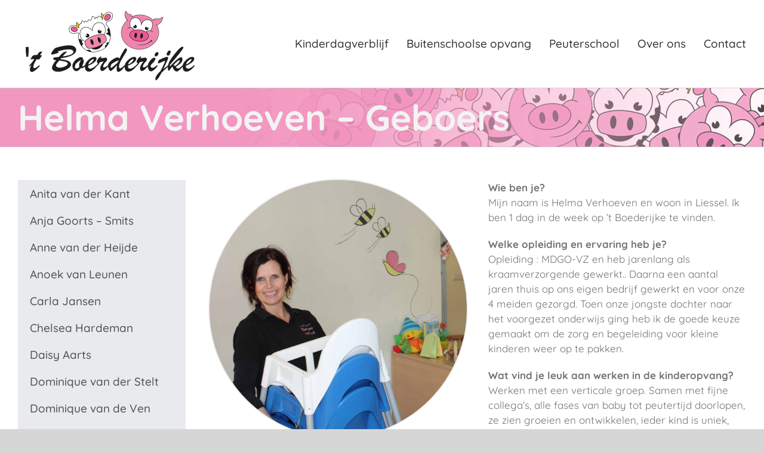

--- FILE ---
content_type: text/html; charset=UTF-8
request_url: https://www.kinderopvangboerderijke.nl/helma-verhoeven-geboers/
body_size: 13995
content:
<!DOCTYPE html>
<html class="avada-html-layout-wide avada-html-header-position-top" lang="nl-NL" prefix="og: http://ogp.me/ns# fb: http://ogp.me/ns/fb#">
<head>
	<meta http-equiv="X-UA-Compatible" content="IE=edge" />
	<meta http-equiv="Content-Type" content="text/html; charset=utf-8"/>
	<meta name="viewport" content="width=device-width, initial-scale=1" />
	<title>Helma Verhoeven &#8211; Geboers &#8211; Kinderopvang &#8217;t Boerderijke Deurne</title>
<meta name='robots' content='max-image-preview:large' />
	<style>img:is([sizes="auto" i], [sizes^="auto," i]) { contain-intrinsic-size: 3000px 1500px }</style>
	<link rel="alternate" type="application/rss+xml" title="Kinderopvang &#039;t Boerderijke Deurne &raquo; feed" href="https://www.kinderopvangboerderijke.nl/feed/" />
<link rel="alternate" type="application/rss+xml" title="Kinderopvang &#039;t Boerderijke Deurne &raquo; reacties feed" href="https://www.kinderopvangboerderijke.nl/comments/feed/" />
								<link rel="icon" href="https://www.kinderopvangboerderijke.nl/wp-content/uploads/2020/09/favicon32.png" type="image/png" />
		
					<!-- Apple Touch Icon -->
						<link rel="apple-touch-icon" sizes="180x180" href="https://www.kinderopvangboerderijke.nl/wp-content/uploads/2020/09/favicon114.png" type="image/png">
		
					<!-- Android Icon -->
						<link rel="icon" sizes="192x192" href="https://www.kinderopvangboerderijke.nl/wp-content/uploads/2020/09/favicon57.png" type="image/png">
		
					<!-- MS Edge Icon -->
						<meta name="msapplication-TileImage" content="https://www.kinderopvangboerderijke.nl/wp-content/uploads/2020/09/favicon72.png" type="image/png">
									<meta name="description" content="Helma Verhoeven - Geboers  

Wie ben je?
Mijn naam is Helma Verhoeven en woon in Liessel. Ik ben 1 dag in de week op ’t Boederijke te vinden.

Welke opleiding en ervaring heb je?
Opleiding : MDGO-VZ en heb jarenlang als kraamverzorgende gewerkt.. Daarna een aantal jaren thuis op ons eigen bedrijf gewerkt en voor"/>
				
		<meta property="og:locale" content="nl_NL"/>
		<meta property="og:type" content="article"/>
		<meta property="og:site_name" content="Kinderopvang &#039;t Boerderijke Deurne"/>
		<meta property="og:title" content="  Helma Verhoeven &#8211; Geboers"/>
				<meta property="og:description" content="Helma Verhoeven - Geboers  

Wie ben je?
Mijn naam is Helma Verhoeven en woon in Liessel. Ik ben 1 dag in de week op ’t Boederijke te vinden.

Welke opleiding en ervaring heb je?
Opleiding : MDGO-VZ en heb jarenlang als kraamverzorgende gewerkt.. Daarna een aantal jaren thuis op ons eigen bedrijf gewerkt en voor"/>
				<meta property="og:url" content="https://www.kinderopvangboerderijke.nl/helma-verhoeven-geboers/"/>
													<meta property="article:modified_time" content="2021-09-14T09:12:09+01:00"/>
											<meta property="og:image" content="https://www.kinderopvangboerderijke.nl/wp-content/uploads/2013/10/logo.png"/>
		<meta property="og:image:width" content="300"/>
		<meta property="og:image:height" content="125"/>
		<meta property="og:image:type" content="image/png"/>
				<script type="text/javascript">
/* <![CDATA[ */
window._wpemojiSettings = {"baseUrl":"https:\/\/s.w.org\/images\/core\/emoji\/16.0.1\/72x72\/","ext":".png","svgUrl":"https:\/\/s.w.org\/images\/core\/emoji\/16.0.1\/svg\/","svgExt":".svg","source":{"concatemoji":"https:\/\/www.kinderopvangboerderijke.nl\/wp-includes\/js\/wp-emoji-release.min.js?ver=6.8.2"}};
/*! This file is auto-generated */
!function(s,n){var o,i,e;function c(e){try{var t={supportTests:e,timestamp:(new Date).valueOf()};sessionStorage.setItem(o,JSON.stringify(t))}catch(e){}}function p(e,t,n){e.clearRect(0,0,e.canvas.width,e.canvas.height),e.fillText(t,0,0);var t=new Uint32Array(e.getImageData(0,0,e.canvas.width,e.canvas.height).data),a=(e.clearRect(0,0,e.canvas.width,e.canvas.height),e.fillText(n,0,0),new Uint32Array(e.getImageData(0,0,e.canvas.width,e.canvas.height).data));return t.every(function(e,t){return e===a[t]})}function u(e,t){e.clearRect(0,0,e.canvas.width,e.canvas.height),e.fillText(t,0,0);for(var n=e.getImageData(16,16,1,1),a=0;a<n.data.length;a++)if(0!==n.data[a])return!1;return!0}function f(e,t,n,a){switch(t){case"flag":return n(e,"\ud83c\udff3\ufe0f\u200d\u26a7\ufe0f","\ud83c\udff3\ufe0f\u200b\u26a7\ufe0f")?!1:!n(e,"\ud83c\udde8\ud83c\uddf6","\ud83c\udde8\u200b\ud83c\uddf6")&&!n(e,"\ud83c\udff4\udb40\udc67\udb40\udc62\udb40\udc65\udb40\udc6e\udb40\udc67\udb40\udc7f","\ud83c\udff4\u200b\udb40\udc67\u200b\udb40\udc62\u200b\udb40\udc65\u200b\udb40\udc6e\u200b\udb40\udc67\u200b\udb40\udc7f");case"emoji":return!a(e,"\ud83e\udedf")}return!1}function g(e,t,n,a){var r="undefined"!=typeof WorkerGlobalScope&&self instanceof WorkerGlobalScope?new OffscreenCanvas(300,150):s.createElement("canvas"),o=r.getContext("2d",{willReadFrequently:!0}),i=(o.textBaseline="top",o.font="600 32px Arial",{});return e.forEach(function(e){i[e]=t(o,e,n,a)}),i}function t(e){var t=s.createElement("script");t.src=e,t.defer=!0,s.head.appendChild(t)}"undefined"!=typeof Promise&&(o="wpEmojiSettingsSupports",i=["flag","emoji"],n.supports={everything:!0,everythingExceptFlag:!0},e=new Promise(function(e){s.addEventListener("DOMContentLoaded",e,{once:!0})}),new Promise(function(t){var n=function(){try{var e=JSON.parse(sessionStorage.getItem(o));if("object"==typeof e&&"number"==typeof e.timestamp&&(new Date).valueOf()<e.timestamp+604800&&"object"==typeof e.supportTests)return e.supportTests}catch(e){}return null}();if(!n){if("undefined"!=typeof Worker&&"undefined"!=typeof OffscreenCanvas&&"undefined"!=typeof URL&&URL.createObjectURL&&"undefined"!=typeof Blob)try{var e="postMessage("+g.toString()+"("+[JSON.stringify(i),f.toString(),p.toString(),u.toString()].join(",")+"));",a=new Blob([e],{type:"text/javascript"}),r=new Worker(URL.createObjectURL(a),{name:"wpTestEmojiSupports"});return void(r.onmessage=function(e){c(n=e.data),r.terminate(),t(n)})}catch(e){}c(n=g(i,f,p,u))}t(n)}).then(function(e){for(var t in e)n.supports[t]=e[t],n.supports.everything=n.supports.everything&&n.supports[t],"flag"!==t&&(n.supports.everythingExceptFlag=n.supports.everythingExceptFlag&&n.supports[t]);n.supports.everythingExceptFlag=n.supports.everythingExceptFlag&&!n.supports.flag,n.DOMReady=!1,n.readyCallback=function(){n.DOMReady=!0}}).then(function(){return e}).then(function(){var e;n.supports.everything||(n.readyCallback(),(e=n.source||{}).concatemoji?t(e.concatemoji):e.wpemoji&&e.twemoji&&(t(e.twemoji),t(e.wpemoji)))}))}((window,document),window._wpemojiSettings);
/* ]]> */
</script>
<style id='wp-emoji-styles-inline-css' type='text/css'>

	img.wp-smiley, img.emoji {
		display: inline !important;
		border: none !important;
		box-shadow: none !important;
		height: 1em !important;
		width: 1em !important;
		margin: 0 0.07em !important;
		vertical-align: -0.1em !important;
		background: none !important;
		padding: 0 !important;
	}
</style>
<link rel='stylesheet' id='fusion-dynamic-css-css' href='https://www.kinderopvangboerderijke.nl/wp-content/uploads/fusion-styles/5e276a6224bcaa2a4084137c277d63da.min.css?ver=3.14.2' type='text/css' media='all' />
<script type="text/javascript" src="https://www.kinderopvangboerderijke.nl/wp-includes/js/jquery/jquery.min.js?ver=3.7.1" id="jquery-core-js"></script>
<script type="text/javascript" src="https://www.kinderopvangboerderijke.nl/wp-includes/js/jquery/jquery-migrate.min.js?ver=3.4.1" id="jquery-migrate-js"></script>
<link rel="https://api.w.org/" href="https://www.kinderopvangboerderijke.nl/wp-json/" /><link rel="alternate" title="JSON" type="application/json" href="https://www.kinderopvangboerderijke.nl/wp-json/wp/v2/pages/2930" /><link rel="EditURI" type="application/rsd+xml" title="RSD" href="https://www.kinderopvangboerderijke.nl/xmlrpc.php?rsd" />
<meta name="generator" content="WordPress 6.8.2" />
<link rel="canonical" href="https://www.kinderopvangboerderijke.nl/helma-verhoeven-geboers/" />
<link rel='shortlink' href='https://www.kinderopvangboerderijke.nl/?p=2930' />
<link rel="alternate" title="oEmbed (JSON)" type="application/json+oembed" href="https://www.kinderopvangboerderijke.nl/wp-json/oembed/1.0/embed?url=https%3A%2F%2Fwww.kinderopvangboerderijke.nl%2Fhelma-verhoeven-geboers%2F" />
<link rel="alternate" title="oEmbed (XML)" type="text/xml+oembed" href="https://www.kinderopvangboerderijke.nl/wp-json/oembed/1.0/embed?url=https%3A%2F%2Fwww.kinderopvangboerderijke.nl%2Fhelma-verhoeven-geboers%2F&#038;format=xml" />
<style type="text/css" id="css-fb-visibility">@media screen and (max-width: 640px){.fusion-no-small-visibility{display:none !important;}body .sm-text-align-center{text-align:center !important;}body .sm-text-align-left{text-align:left !important;}body .sm-text-align-right{text-align:right !important;}body .sm-flex-align-center{justify-content:center !important;}body .sm-flex-align-flex-start{justify-content:flex-start !important;}body .sm-flex-align-flex-end{justify-content:flex-end !important;}body .sm-mx-auto{margin-left:auto !important;margin-right:auto !important;}body .sm-ml-auto{margin-left:auto !important;}body .sm-mr-auto{margin-right:auto !important;}body .fusion-absolute-position-small{position:absolute;top:auto;width:100%;}.awb-sticky.awb-sticky-small{ position: sticky; top: var(--awb-sticky-offset,0); }}@media screen and (min-width: 641px) and (max-width: 1024px){.fusion-no-medium-visibility{display:none !important;}body .md-text-align-center{text-align:center !important;}body .md-text-align-left{text-align:left !important;}body .md-text-align-right{text-align:right !important;}body .md-flex-align-center{justify-content:center !important;}body .md-flex-align-flex-start{justify-content:flex-start !important;}body .md-flex-align-flex-end{justify-content:flex-end !important;}body .md-mx-auto{margin-left:auto !important;margin-right:auto !important;}body .md-ml-auto{margin-left:auto !important;}body .md-mr-auto{margin-right:auto !important;}body .fusion-absolute-position-medium{position:absolute;top:auto;width:100%;}.awb-sticky.awb-sticky-medium{ position: sticky; top: var(--awb-sticky-offset,0); }}@media screen and (min-width: 1025px){.fusion-no-large-visibility{display:none !important;}body .lg-text-align-center{text-align:center !important;}body .lg-text-align-left{text-align:left !important;}body .lg-text-align-right{text-align:right !important;}body .lg-flex-align-center{justify-content:center !important;}body .lg-flex-align-flex-start{justify-content:flex-start !important;}body .lg-flex-align-flex-end{justify-content:flex-end !important;}body .lg-mx-auto{margin-left:auto !important;margin-right:auto !important;}body .lg-ml-auto{margin-left:auto !important;}body .lg-mr-auto{margin-right:auto !important;}body .fusion-absolute-position-large{position:absolute;top:auto;width:100%;}.awb-sticky.awb-sticky-large{ position: sticky; top: var(--awb-sticky-offset,0); }}</style>		<script type="text/javascript">
			var doc = document.documentElement;
			doc.setAttribute( 'data-useragent', navigator.userAgent );
		</script>
		
	</head>

<body data-rsssl=1 class="wp-singular page-template-default page page-id-2930 wp-theme-Avada wp-child-theme-Avada-Child-Theme has-sidebar fusion-image-hovers fusion-pagination-sizing fusion-button_type-flat fusion-button_span-no fusion-button_gradient-linear avada-image-rollover-circle-yes avada-image-rollover-yes avada-image-rollover-direction-left fusion-body ltr fusion-sticky-header no-tablet-sticky-header no-mobile-sticky-header no-mobile-slidingbar no-mobile-totop avada-has-rev-slider-styles fusion-disable-outline fusion-sub-menu-fade mobile-logo-pos-left layout-wide-mode avada-has-boxed-modal-shadow-none layout-scroll-offset-full avada-has-zero-margin-offset-top fusion-top-header menu-text-align-center mobile-menu-design-modern fusion-show-pagination-text fusion-header-layout-v3 avada-responsive avada-footer-fx-none avada-menu-highlight-style-bar fusion-search-form-classic fusion-main-menu-search-dropdown fusion-avatar-square avada-dropdown-styles avada-blog-layout-large avada-blog-archive-layout-large avada-header-shadow-no avada-menu-icon-position-left avada-has-megamenu-shadow avada-has-mainmenu-dropdown-divider avada-has-mobile-menu-search avada-has-breadcrumb-mobile-hidden avada-has-titlebar-bar_and_content avada-has-footer-widget-bg-image avada-has-pagination-padding avada-flyout-menu-direction-fade avada-ec-views-v1" data-awb-post-id="2930">
		<a class="skip-link screen-reader-text" href="#content">Ga naar inhoud</a>

	<div id="boxed-wrapper">
		
		<div id="wrapper" class="fusion-wrapper">
			<div id="home" style="position:relative;top:-1px;"></div>
							
					
			<header class="fusion-header-wrapper">
				<div class="fusion-header-v3 fusion-logo-alignment fusion-logo-left fusion-sticky-menu- fusion-sticky-logo-1 fusion-mobile-logo-  fusion-mobile-menu-design-modern">
					
<div class="fusion-secondary-header">
	<div class="fusion-row">
							<div class="fusion-alignright">
				<nav class="fusion-secondary-menu" role="navigation" aria-label="Secondary Menu"></nav><nav class="fusion-mobile-nav-holder fusion-mobile-menu-text-align-left" aria-label="Secondary Mobile Menu"></nav>			</div>
			</div>
</div>
<div class="fusion-header-sticky-height"></div>
<div class="fusion-header">
	<div class="fusion-row">
					<div class="fusion-logo" data-margin-top="10px" data-margin-bottom="10px" data-margin-left="5px" data-margin-right="0px">
			<a class="fusion-logo-link"  href="https://www.kinderopvangboerderijke.nl/" >

						<!-- standard logo -->
			<img src="https://www.kinderopvangboerderijke.nl/wp-content/uploads/2013/10/logo.png" srcset="https://www.kinderopvangboerderijke.nl/wp-content/uploads/2013/10/logo.png 1x" width="300" height="125" alt="Kinderopvang &#8217;t Boerderijke Deurne Logo" data-retina_logo_url="" class="fusion-standard-logo" />

			
											<!-- sticky header logo -->
				<img src="https://www.kinderopvangboerderijke.nl/wp-content/uploads/2013/10/logo.png" srcset="https://www.kinderopvangboerderijke.nl/wp-content/uploads/2013/10/logo.png 1x" width="300" height="125" alt="Kinderopvang &#8217;t Boerderijke Deurne Logo" data-retina_logo_url="" class="fusion-sticky-logo" />
					</a>
		</div>		<nav class="fusion-main-menu" aria-label="Main Menu"><ul id="menu-hoofdmenu" class="fusion-menu"><li  id="menu-item-9698"  class="menu-item menu-item-type-post_type menu-item-object-page menu-item-9698"  data-item-id="9698"><a  href="https://www.kinderopvangboerderijke.nl/kinderdagverblijf/" class="fusion-bar-highlight"><span class="menu-text">Kinderdagverblijf</span></a></li><li  id="menu-item-9669"  class="menu-item menu-item-type-post_type menu-item-object-page menu-item-9669"  data-item-id="9669"><a  href="https://www.kinderopvangboerderijke.nl/buitenschoolse-opvang/" class="fusion-bar-highlight"><span class="menu-text">Buitenschoolse opvang</span></a></li><li  id="menu-item-9668"  class="menu-item menu-item-type-post_type menu-item-object-page menu-item-9668"  data-item-id="9668"><a  href="https://www.kinderopvangboerderijke.nl/peuterschool/" class="fusion-bar-highlight"><span class="menu-text">Peuterschool</span></a></li><li  id="menu-item-9673"  class="menu-item menu-item-type-post_type menu-item-object-page menu-item-9673"  data-item-id="9673"><a  href="https://www.kinderopvangboerderijke.nl/over-ons/" class="fusion-bar-highlight"><span class="menu-text">Over ons</span></a></li><li  id="menu-item-406"  class="menu-item menu-item-type-post_type menu-item-object-page menu-item-406"  data-item-id="406"><a  href="https://www.kinderopvangboerderijke.nl/contact/" class="fusion-bar-highlight"><span class="menu-text">Contact</span></a></li></ul></nav>	<div class="fusion-mobile-menu-icons">
							<a href="#" class="fusion-icon awb-icon-bars" aria-label="Toggle mobile menu" aria-expanded="false"></a>
		
					<a href="#" class="fusion-icon awb-icon-search" aria-label="Toggle mobile search"></a>
		
		
			</div>

<nav class="fusion-mobile-nav-holder fusion-mobile-menu-text-align-left" aria-label="Main Menu Mobile"></nav>

		
<div class="fusion-clearfix"></div>
<div class="fusion-mobile-menu-search">
			<form role="search" class="searchform fusion-search-form  fusion-search-form-classic" method="get" action="https://www.kinderopvangboerderijke.nl/">
			<div class="fusion-search-form-content">

				
				<div class="fusion-search-field search-field">
					<label><span class="screen-reader-text">Zoeken naar:</span>
													<input type="search" value="" name="s" class="s" placeholder="Zoeken..." required aria-required="true" aria-label="Zoeken..."/>
											</label>
				</div>
				<div class="fusion-search-button search-button">
					<input type="submit" class="fusion-search-submit searchsubmit" aria-label="Zoeken" value="&#xf002;" />
									</div>

				
			</div>


			
		</form>
		</div>
			</div>
</div>
				</div>
				<div class="fusion-clearfix"></div>
			</header>
								
							<div id="sliders-container" class="fusion-slider-visibility">
					</div>
				
					
							
			<section class="avada-page-titlebar-wrapper" aria-labelledby="awb-ptb-heading">
	<div class="fusion-page-title-bar fusion-page-title-bar-breadcrumbs fusion-page-title-bar-left">
		<div class="fusion-page-title-row">
			<div class="fusion-page-title-wrapper">
				<div class="fusion-page-title-captions">

																							<h1 id="awb-ptb-heading" class="entry-title">Helma Verhoeven &#8211; Geboers</h1>

											
					
				</div>

													
			</div>
		</div>
	</div>
</section>

						<main id="main" class="clearfix ">
				<div class="fusion-row" style="">
<section id="content" style="float: right;">
					<div id="post-2930" class="post-2930 page type-page status-publish hentry">
			<span class="entry-title rich-snippet-hidden">Helma Verhoeven &#8211; Geboers</span><span class="vcard rich-snippet-hidden"><span class="fn"><a href="https://www.kinderopvangboerderijke.nl/author/petra-waterschoot/" title="Berichten van Petra Waterschoot" rel="author">Petra Waterschoot</a></span></span><span class="updated rich-snippet-hidden">2021-09-14T10:12:09+01:00</span>
			
			<div class="post-content">
				<div class="fusion-fullwidth fullwidth-box fusion-builder-row-1 nonhundred-percent-fullwidth non-hundred-percent-height-scrolling" style="--awb-border-radius-top-left:0px;--awb-border-radius-top-right:0px;--awb-border-radius-bottom-right:0px;--awb-border-radius-bottom-left:0px;--awb-flex-wrap:wrap;" ><div class="fusion-builder-row fusion-row"><div class="fusion-layout-column fusion_builder_column fusion-builder-column-0 fusion_builder_column_1_2 1_2 fusion-one-half fusion-column-first" style="--awb-bg-size:cover;width:50%;width:calc(50% - ( ( 4% ) * 0.5 ) );margin-right: 4%;"><div class="fusion-column-wrapper fusion-flex-column-wrapper-legacy"><div class="fusion-image-element in-legacy-container" style="--awb-caption-title-font-family:var(--h2_typography-font-family);--awb-caption-title-font-weight:var(--h2_typography-font-weight);--awb-caption-title-font-style:var(--h2_typography-font-style);--awb-caption-title-size:var(--h2_typography-font-size);--awb-caption-title-transform:var(--h2_typography-text-transform);--awb-caption-title-line-height:var(--h2_typography-line-height);--awb-caption-title-letter-spacing:var(--h2_typography-letter-spacing);"><span class=" fusion-imageframe imageframe-glow imageframe-1 hover-type-none" style="border-radius:50%;-webkit-box-shadow: 0 0 3px rgba(0,0,0,0.3);box-shadow: 0 0 3px rgba(0,0,0,0.3);"><img fetchpriority="high" decoding="async" width="1000" height="1000" title="369b" src="https://www.kinderopvangboerderijke.nl/wp-content/uploads/2019/05/369b.jpg" alt class="img-responsive wp-image-9980" srcset="https://www.kinderopvangboerderijke.nl/wp-content/uploads/2019/05/369b-200x200.jpg 200w, https://www.kinderopvangboerderijke.nl/wp-content/uploads/2019/05/369b-400x400.jpg 400w, https://www.kinderopvangboerderijke.nl/wp-content/uploads/2019/05/369b-600x600.jpg 600w, https://www.kinderopvangboerderijke.nl/wp-content/uploads/2019/05/369b-800x800.jpg 800w, https://www.kinderopvangboerderijke.nl/wp-content/uploads/2019/05/369b.jpg 1000w" sizes="(max-width: 800px) 100vw, 600px" /></span></div><div class="fusion-text fusion-text-1"><h2 style="text-align: center;">Helma Verhoeven – Geboers</h2>
</div><div class="fusion-clearfix"></div></div></div><div class="fusion-layout-column fusion_builder_column fusion-builder-column-1 fusion_builder_column_1_2 1_2 fusion-one-half fusion-column-last" style="--awb-bg-size:cover;width:50%;width:calc(50% - ( ( 4% ) * 0.5 ) );"><div class="fusion-column-wrapper fusion-flex-column-wrapper-legacy"><div class="fusion-text fusion-text-2"><p><strong>Wie ben je?</strong><br />
Mijn naam is Helma Verhoeven en woon in Liessel. Ik ben 1 dag in de week op ’t Boederijke te vinden.</p>
<p><strong>Welke opleiding en ervaring heb je?</strong><br />
Opleiding : MDGO-VZ en heb jarenlang als kraamverzorgende gewerkt.. Daarna een aantal jaren thuis op ons eigen bedrijf gewerkt en voor onze 4 meiden gezorgd. Toen onze jongste dochter naar het voorgezet onderwijs ging heb ik de goede keuze gemaakt om de zorg en begeleiding voor kleine kinderen weer op te pakken.</p>
<p><strong>Wat vind je leuk aan werken in de kinderopvang?</strong><br />
Werken met een verticale groep. Samen met fijne collega’s, alle fases van baby tot peutertijd doorlopen, ze zien groeien en ontwikkelen, ieder kind is uniek, blijft mooi en boeiend!</p>
<p><strong>Wat vind je het leukst aan Kinderopvang ’t Boerderijke?</strong><br />
De buitenspeelplaats. De ruime plek voor de kinderen waar ze zich kunnen uitleven.<br />
De buitenlucht, veel speel materiaal, een prima plek om lekker te spelen en echt kind te kunnen zijn.</p>
</div><div class="fusion-clearfix"></div></div></div></div></div>
							</div>
																													</div>
	</section>
<aside id="sidebar" class="sidebar fusion-widget-area fusion-content-widget-area fusion-sidebar-left fusion-sidebarleidsters fusion-sticky-sidebar" style="float: left;" data="">
			<div class="fusion-sidebar-inner-content">
											
					<style type="text/css" data-id="avada-vertical-menu-widget-2">#avada-vertical-menu-widget-2 > ul.menu { margin-top: -8px; }</style><div id="avada-vertical-menu-widget-2" class="widget avada_vertical_menu" style="border-style: solid;border-color:transparent;border-width:0px;"><style>#fusion-vertical-menu-widget-avada-vertical-menu-widget-2-nav ul.menu li a {font-size:19px;}</style><nav id="fusion-vertical-menu-widget-avada-vertical-menu-widget-2-nav" class="fusion-vertical-menu-widget fusion-menu hover left no-border" aria-label="Secondary Navigation: "><ul id="menu-submenu-leidsters" class="menu"><li id="menu-item-2911" class="menu-item menu-item-type-post_type menu-item-object-page menu-item-2911"><a href="https://www.kinderopvangboerderijke.nl/anita-van-der-kant/"><span class="link-text"> Anita van der Kant</span><span class="arrow"></span></a></li><li id="menu-item-2913" class="menu-item menu-item-type-post_type menu-item-object-page menu-item-2913"><a href="https://www.kinderopvangboerderijke.nl/anja-goorts-smits/"><span class="link-text"> Anja Goorts – Smits</span><span class="arrow"></span></a></li><li id="menu-item-10519" class="menu-item menu-item-type-post_type menu-item-object-page menu-item-10519"><a href="https://www.kinderopvangboerderijke.nl/anne-van-der-heijde/"><span class="link-text"> Anne van der Heijde</span><span class="arrow"></span></a></li><li id="menu-item-10363" class="menu-item menu-item-type-post_type menu-item-object-page menu-item-10363"><a href="https://www.kinderopvangboerderijke.nl/anoek-van-leunen/"><span class="link-text"> Anoek van Leunen</span><span class="arrow"></span></a></li><li id="menu-item-10240" class="menu-item menu-item-type-post_type menu-item-object-page menu-item-10240"><a href="https://www.kinderopvangboerderijke.nl/carla-jansen/"><span class="link-text"> Carla Jansen</span><span class="arrow"></span></a></li><li id="menu-item-10241" class="menu-item menu-item-type-post_type menu-item-object-page menu-item-10241"><a href="https://www.kinderopvangboerderijke.nl/chelsea-hardeman/"><span class="link-text"> Chelsea Hardeman</span><span class="arrow"></span></a></li><li id="menu-item-10925" class="menu-item menu-item-type-post_type menu-item-object-page menu-item-10925"><a href="https://www.kinderopvangboerderijke.nl/daisyaarts/"><span class="link-text"> Daisy Aarts</span><span class="arrow"></span></a></li><li id="menu-item-10513" class="menu-item menu-item-type-post_type menu-item-object-page menu-item-10513"><a href="https://www.kinderopvangboerderijke.nl/dominique-vd-stelt/"><span class="link-text"> Dominique van der Stelt</span><span class="arrow"></span></a></li><li id="menu-item-9041" class="menu-item menu-item-type-post_type menu-item-object-page menu-item-9041"><a href="https://www.kinderopvangboerderijke.nl/dominique-van-de-ven/"><span class="link-text"> Dominique van de Ven</span><span class="arrow"></span></a></li><li id="menu-item-10679" class="menu-item menu-item-type-post_type menu-item-object-page menu-item-10679"><a href="https://www.kinderopvangboerderijke.nl/ellie-swinkels/"><span class="link-text"> Ellie Swinkels</span><span class="arrow"></span></a></li><li id="menu-item-10773" class="menu-item menu-item-type-post_type menu-item-object-page menu-item-10773"><a href="https://www.kinderopvangboerderijke.nl/femkemanders/"><span class="link-text"> Femke Manders</span><span class="arrow"></span></a></li><li id="menu-item-9040" class="menu-item menu-item-type-post_type menu-item-object-page menu-item-9040"><a href="https://www.kinderopvangboerderijke.nl/fleur-van-esdonk/"><span class="link-text"> Fleur van Rulo- van Esdonk</span><span class="arrow"></span></a></li><li id="menu-item-4695" class="menu-item menu-item-type-post_type menu-item-object-page menu-item-4695"><a href="https://www.kinderopvangboerderijke.nl/gea-van-dijk/"><span class="link-text"> Gea van Dijk – Verhees</span><span class="arrow"></span></a></li><li id="menu-item-10685" class="menu-item menu-item-type-post_type menu-item-object-page menu-item-10685"><a href="https://www.kinderopvangboerderijke.nl/guusje-arons/"><span class="link-text"> Guusje Arons</span><span class="arrow"></span></a></li><li id="menu-item-2932" class="menu-item menu-item-type-post_type menu-item-object-page current-menu-item page_item page-item-2930 current_page_item menu-item-2932"><a href="https://www.kinderopvangboerderijke.nl/helma-verhoeven-geboers/" aria-current="page"><span class="link-text"> Helma Verhoeven – Geboers</span><span class="arrow"></span></a></li><li id="menu-item-10851" class="menu-item menu-item-type-post_type menu-item-object-page menu-item-10851"><a href="https://www.kinderopvangboerderijke.nl/jenske-van-dongen/"><span class="link-text"> Jenske van Dongen</span><span class="arrow"></span></a></li><li id="menu-item-4694" class="menu-item menu-item-type-post_type menu-item-object-page menu-item-4694"><a href="https://www.kinderopvangboerderijke.nl/judith-donkers/"><span class="link-text"> Judith Donkers</span><span class="arrow"></span></a></li><li id="menu-item-2979" class="menu-item menu-item-type-post_type menu-item-object-page menu-item-2979"><a href="https://www.kinderopvangboerderijke.nl/kim-van-der-kant/"><span class="link-text"> Kim van der Kant</span><span class="arrow"></span></a></li><li id="menu-item-10955" class="menu-item menu-item-type-post_type menu-item-object-page menu-item-10955"><a href="https://www.kinderopvangboerderijke.nl/lauraoomen-vangog/"><span class="link-text"> Laura Oomen- van Gog</span><span class="arrow"></span></a></li><li id="menu-item-9043" class="menu-item menu-item-type-post_type menu-item-object-page menu-item-9043"><a href="https://www.kinderopvangboerderijke.nl/lieke-thomassen/"><span class="link-text"> Lieke Thomassen</span><span class="arrow"></span></a></li><li id="menu-item-9042" class="menu-item menu-item-type-post_type menu-item-object-page menu-item-9042"><a href="https://www.kinderopvangboerderijke.nl/linda-strik/"><span class="link-text"> Linda Strik</span><span class="arrow"></span></a></li><li id="menu-item-2981" class="menu-item menu-item-type-post_type menu-item-object-page menu-item-2981"><a href="https://www.kinderopvangboerderijke.nl/linda-thijssen/"><span class="link-text"> Linda Thijssen</span><span class="arrow"></span></a></li><li id="menu-item-2980" class="menu-item menu-item-type-post_type menu-item-object-page menu-item-2980"><a href="https://www.kinderopvangboerderijke.nl/lindsey-timmermans/"><span class="link-text"> Lindsey Timmermans</span><span class="arrow"></span></a></li><li id="menu-item-11004" class="menu-item menu-item-type-post_type menu-item-object-page menu-item-11004"><a href="https://www.kinderopvangboerderijke.nl/linn-de-jong/"><span class="link-text"> Linn de Jong</span><span class="arrow"></span></a></li><li id="menu-item-10239" class="menu-item menu-item-type-post_type menu-item-object-page menu-item-10239"><a href="https://www.kinderopvangboerderijke.nl/lynn-van-der-weerden/"><span class="link-text"> Lynn van der Weerden</span><span class="arrow"></span></a></li><li id="menu-item-3457" class="menu-item menu-item-type-post_type menu-item-object-page menu-item-3457"><a href="https://www.kinderopvangboerderijke.nl/manon-kooter/"><span class="link-text"> Manon Kooter</span><span class="arrow"></span></a></li><li id="menu-item-10985" class="menu-item menu-item-type-post_type menu-item-object-page menu-item-10985"><a href="https://www.kinderopvangboerderijke.nl/mara-van-dijk/"><span class="link-text"> Mara van Dijk</span><span class="arrow"></span></a></li><li id="menu-item-2977" class="menu-item menu-item-type-post_type menu-item-object-page menu-item-2977"><a href="https://www.kinderopvangboerderijke.nl/marlissa-timmermans/"><span class="link-text"> Marlissa Timmermans</span><span class="arrow"></span></a></li><li id="menu-item-7384" class="menu-item menu-item-type-post_type menu-item-object-page menu-item-7384"><a href="https://www.kinderopvangboerderijke.nl/melissa-douven/"><span class="link-text"> Melissa Douven</span><span class="arrow"></span></a></li><li id="menu-item-2976" class="menu-item menu-item-type-post_type menu-item-object-page menu-item-2976"><a href="https://www.kinderopvangboerderijke.nl/moniek-van-der-kant/"><span class="link-text"> Moniek van der Kant</span><span class="arrow"></span></a></li><li id="menu-item-10074" class="menu-item menu-item-type-post_type menu-item-object-page menu-item-10074"><a href="https://www.kinderopvangboerderijke.nl/nicole-okken/"><span class="link-text"> Nicole Okken</span><span class="arrow"></span></a></li><li id="menu-item-7383" class="menu-item menu-item-type-post_type menu-item-object-page menu-item-7383"><a href="https://www.kinderopvangboerderijke.nl/nikki-luttikhold/"><span class="link-text"> Nikki Luttikhold</span><span class="arrow"></span></a></li><li id="menu-item-2975" class="menu-item menu-item-type-post_type menu-item-object-page menu-item-2975"><a href="https://www.kinderopvangboerderijke.nl/sandra-kuunders/"><span class="link-text"> Sandra Kuunders</span><span class="arrow"></span></a></li><li id="menu-item-10423" class="menu-item menu-item-type-post_type menu-item-object-page menu-item-10423"><a href="https://www.kinderopvangboerderijke.nl/sanne-aarts/"><span class="link-text"> Sanne Aarts</span><span class="arrow"></span></a></li><li id="menu-item-2973" class="menu-item menu-item-type-post_type menu-item-object-page menu-item-2973"><a href="https://www.kinderopvangboerderijke.nl/silke-gijsbers/"><span class="link-text"> Silke Gijsbers</span><span class="arrow"></span></a></li><li id="menu-item-10975" class="menu-item menu-item-type-post_type menu-item-object-page menu-item-10975"><a href="https://www.kinderopvangboerderijke.nl/suze-kanters/"><span class="link-text"> Suze Kanters</span><span class="arrow"></span></a></li><li id="menu-item-7385" class="menu-item menu-item-type-post_type menu-item-object-page menu-item-7385"><a href="https://www.kinderopvangboerderijke.nl/vera-strijbosch/"><span class="link-text"> Vera Classens</span><span class="arrow"></span></a></li></ul></nav></div>					</div>
	</aside>
						
					</div>  <!-- fusion-row -->
				</main>  <!-- #main -->
				
				
								
					
		<div class="fusion-footer">
					
	<footer class="fusion-footer-widget-area fusion-widget-area">
		<div class="fusion-row">
			<div class="fusion-columns fusion-columns-2 fusion-widget-area">
				
																									<div class="fusion-column col-lg-6 col-md-6 col-sm-6">
							<section id="custom_html-2" class="widget_text fusion-footer-widget-column widget widget_custom_html"><div class="textwidget custom-html-widget"><h5>Kinderopvang 't Boerderijke</h5>
Breemortelweg 12<br> 5753 RH Deurne<br>
0493-399784<br>
<a href="mailto:info@kinderopvangboerderijke.nl">info@kinderopvangboerderijke.nl</a><br><br>
<a href="https://www.kinderopvangboerderijke.nl/wp-content/uploads/2016/02/Algemene-voorwaarden-brancheorganisatie-kinderopvang-2016.pdf" target="_blank" rel="noopener">Algemene voorwaarden</a><br><a href="https://www.kinderopvangboerderijke.nl/privacy-policy/">Privacy Policy</a></div><div style="clear:both;"></div></section>																					</div>
																										<div class="fusion-column fusion-column-last col-lg-6 col-md-6 col-sm-6">
							<section id="custom_html-3" class="widget_text fusion-footer-widget-column widget widget_custom_html" style="border-style: solid;border-color:transparent;border-width:0px;"><div class="textwidget custom-html-widget"><br>
<br><div class="fusion-fa-align-center"><i class="fb-icon-element-1 fb-icon-element fontawesome-icon fa-heart far circle-yes" style="--awb-circlebordersize:1px;--awb-font-size:30.8px;--awb-width:61.6px;--awb-height:61.6px;--awb-line-height:59.6px;"></i></div><h4>Een tweede thuis, een plek waar elk kind zichzelf mag zijn.</h4>
</div><div style="clear:both;"></div></section>																					</div>
																																													
				<div class="fusion-clearfix"></div>
			</div> <!-- fusion-columns -->
		</div> <!-- fusion-row -->
	</footer> <!-- fusion-footer-widget-area -->

	
	<footer id="footer" class="fusion-footer-copyright-area fusion-footer-copyright-center">
		<div class="fusion-row">
			<div class="fusion-copyright-content">

				<div class="fusion-copyright-notice">
		<div>
		Copyright© Kinderopvang 't Boerderijke	</div>
</div>
<div class="fusion-social-links-footer">
	</div>

			</div> <!-- fusion-fusion-copyright-content -->
		</div> <!-- fusion-row -->
	</footer> <!-- #footer -->
		</div> <!-- fusion-footer -->

		
																</div> <!-- wrapper -->
		</div> <!-- #boxed-wrapper -->
				<a class="fusion-one-page-text-link fusion-page-load-link" tabindex="-1" href="#" aria-hidden="true">Page load link</a>

		<div class="avada-footer-scripts">
			<script type="text/javascript">var fusionNavIsCollapsed=function(e){var t,n;window.innerWidth<=e.getAttribute("data-breakpoint")?(e.classList.add("collapse-enabled"),e.classList.remove("awb-menu_desktop"),e.classList.contains("expanded")||window.dispatchEvent(new CustomEvent("fusion-mobile-menu-collapsed",{detail:{nav:e}})),(n=e.querySelectorAll(".menu-item-has-children.expanded")).length&&n.forEach((function(e){e.querySelector(".awb-menu__open-nav-submenu_mobile").setAttribute("aria-expanded","false")}))):(null!==e.querySelector(".menu-item-has-children.expanded .awb-menu__open-nav-submenu_click")&&e.querySelector(".menu-item-has-children.expanded .awb-menu__open-nav-submenu_click").click(),e.classList.remove("collapse-enabled"),e.classList.add("awb-menu_desktop"),null!==e.querySelector(".awb-menu__main-ul")&&e.querySelector(".awb-menu__main-ul").removeAttribute("style")),e.classList.add("no-wrapper-transition"),clearTimeout(t),t=setTimeout(()=>{e.classList.remove("no-wrapper-transition")},400),e.classList.remove("loading")},fusionRunNavIsCollapsed=function(){var e,t=document.querySelectorAll(".awb-menu");for(e=0;e<t.length;e++)fusionNavIsCollapsed(t[e])};function avadaGetScrollBarWidth(){var e,t,n,l=document.createElement("p");return l.style.width="100%",l.style.height="200px",(e=document.createElement("div")).style.position="absolute",e.style.top="0px",e.style.left="0px",e.style.visibility="hidden",e.style.width="200px",e.style.height="150px",e.style.overflow="hidden",e.appendChild(l),document.body.appendChild(e),t=l.offsetWidth,e.style.overflow="scroll",t==(n=l.offsetWidth)&&(n=e.clientWidth),document.body.removeChild(e),jQuery("html").hasClass("awb-scroll")&&10<t-n?10:t-n}fusionRunNavIsCollapsed(),window.addEventListener("fusion-resize-horizontal",fusionRunNavIsCollapsed);</script><script type="speculationrules">
{"prefetch":[{"source":"document","where":{"and":[{"href_matches":"\/*"},{"not":{"href_matches":["\/wp-*.php","\/wp-admin\/*","\/wp-content\/uploads\/*","\/wp-content\/*","\/wp-content\/plugins\/*","\/wp-content\/themes\/Avada-Child-Theme\/*","\/wp-content\/themes\/Avada\/*","\/*\\?(.+)"]}},{"not":{"selector_matches":"a[rel~=\"nofollow\"]"}},{"not":{"selector_matches":".no-prefetch, .no-prefetch a"}}]},"eagerness":"conservative"}]}
</script>
<style id='global-styles-inline-css' type='text/css'>
:root{--wp--preset--aspect-ratio--square: 1;--wp--preset--aspect-ratio--4-3: 4/3;--wp--preset--aspect-ratio--3-4: 3/4;--wp--preset--aspect-ratio--3-2: 3/2;--wp--preset--aspect-ratio--2-3: 2/3;--wp--preset--aspect-ratio--16-9: 16/9;--wp--preset--aspect-ratio--9-16: 9/16;--wp--preset--color--black: #000000;--wp--preset--color--cyan-bluish-gray: #abb8c3;--wp--preset--color--white: #ffffff;--wp--preset--color--pale-pink: #f78da7;--wp--preset--color--vivid-red: #cf2e2e;--wp--preset--color--luminous-vivid-orange: #ff6900;--wp--preset--color--luminous-vivid-amber: #fcb900;--wp--preset--color--light-green-cyan: #7bdcb5;--wp--preset--color--vivid-green-cyan: #00d084;--wp--preset--color--pale-cyan-blue: #8ed1fc;--wp--preset--color--vivid-cyan-blue: #0693e3;--wp--preset--color--vivid-purple: #9b51e0;--wp--preset--color--awb-color-1: rgba(255,255,255,1);--wp--preset--color--awb-color-2: rgba(246,246,246,1);--wp--preset--color--awb-color-3: rgba(235,234,234,1);--wp--preset--color--awb-color-4: rgba(160,206,78,1);--wp--preset--color--awb-color-5: rgba(242,151,192,1);--wp--preset--color--awb-color-6: rgba(116,116,116,1);--wp--preset--color--awb-color-7: rgba(242,0,109,1);--wp--preset--color--awb-color-8: rgba(51,51,51,1);--wp--preset--color--awb-color-custom-10: rgba(224,222,222,1);--wp--preset--color--awb-color-custom-11: rgba(235,234,234,0.8);--wp--preset--color--awb-color-custom-12: rgba(248,248,248,1);--wp--preset--color--awb-color-custom-13: rgba(249,249,249,1);--wp--preset--color--awb-color-custom-14: rgba(54,56,57,1);--wp--preset--color--awb-color-custom-15: rgba(190,189,189,1);--wp--preset--color--awb-color-custom-16: rgba(232,232,232,1);--wp--preset--gradient--vivid-cyan-blue-to-vivid-purple: linear-gradient(135deg,rgba(6,147,227,1) 0%,rgb(155,81,224) 100%);--wp--preset--gradient--light-green-cyan-to-vivid-green-cyan: linear-gradient(135deg,rgb(122,220,180) 0%,rgb(0,208,130) 100%);--wp--preset--gradient--luminous-vivid-amber-to-luminous-vivid-orange: linear-gradient(135deg,rgba(252,185,0,1) 0%,rgba(255,105,0,1) 100%);--wp--preset--gradient--luminous-vivid-orange-to-vivid-red: linear-gradient(135deg,rgba(255,105,0,1) 0%,rgb(207,46,46) 100%);--wp--preset--gradient--very-light-gray-to-cyan-bluish-gray: linear-gradient(135deg,rgb(238,238,238) 0%,rgb(169,184,195) 100%);--wp--preset--gradient--cool-to-warm-spectrum: linear-gradient(135deg,rgb(74,234,220) 0%,rgb(151,120,209) 20%,rgb(207,42,186) 40%,rgb(238,44,130) 60%,rgb(251,105,98) 80%,rgb(254,248,76) 100%);--wp--preset--gradient--blush-light-purple: linear-gradient(135deg,rgb(255,206,236) 0%,rgb(152,150,240) 100%);--wp--preset--gradient--blush-bordeaux: linear-gradient(135deg,rgb(254,205,165) 0%,rgb(254,45,45) 50%,rgb(107,0,62) 100%);--wp--preset--gradient--luminous-dusk: linear-gradient(135deg,rgb(255,203,112) 0%,rgb(199,81,192) 50%,rgb(65,88,208) 100%);--wp--preset--gradient--pale-ocean: linear-gradient(135deg,rgb(255,245,203) 0%,rgb(182,227,212) 50%,rgb(51,167,181) 100%);--wp--preset--gradient--electric-grass: linear-gradient(135deg,rgb(202,248,128) 0%,rgb(113,206,126) 100%);--wp--preset--gradient--midnight: linear-gradient(135deg,rgb(2,3,129) 0%,rgb(40,116,252) 100%);--wp--preset--font-size--small: 12.75px;--wp--preset--font-size--medium: 20px;--wp--preset--font-size--large: 25.5px;--wp--preset--font-size--x-large: 42px;--wp--preset--font-size--normal: 17px;--wp--preset--font-size--xlarge: 34px;--wp--preset--font-size--huge: 51px;--wp--preset--spacing--20: 0.44rem;--wp--preset--spacing--30: 0.67rem;--wp--preset--spacing--40: 1rem;--wp--preset--spacing--50: 1.5rem;--wp--preset--spacing--60: 2.25rem;--wp--preset--spacing--70: 3.38rem;--wp--preset--spacing--80: 5.06rem;--wp--preset--shadow--natural: 6px 6px 9px rgba(0, 0, 0, 0.2);--wp--preset--shadow--deep: 12px 12px 50px rgba(0, 0, 0, 0.4);--wp--preset--shadow--sharp: 6px 6px 0px rgba(0, 0, 0, 0.2);--wp--preset--shadow--outlined: 6px 6px 0px -3px rgba(255, 255, 255, 1), 6px 6px rgba(0, 0, 0, 1);--wp--preset--shadow--crisp: 6px 6px 0px rgba(0, 0, 0, 1);}:where(.is-layout-flex){gap: 0.5em;}:where(.is-layout-grid){gap: 0.5em;}body .is-layout-flex{display: flex;}.is-layout-flex{flex-wrap: wrap;align-items: center;}.is-layout-flex > :is(*, div){margin: 0;}body .is-layout-grid{display: grid;}.is-layout-grid > :is(*, div){margin: 0;}:where(.wp-block-columns.is-layout-flex){gap: 2em;}:where(.wp-block-columns.is-layout-grid){gap: 2em;}:where(.wp-block-post-template.is-layout-flex){gap: 1.25em;}:where(.wp-block-post-template.is-layout-grid){gap: 1.25em;}.has-black-color{color: var(--wp--preset--color--black) !important;}.has-cyan-bluish-gray-color{color: var(--wp--preset--color--cyan-bluish-gray) !important;}.has-white-color{color: var(--wp--preset--color--white) !important;}.has-pale-pink-color{color: var(--wp--preset--color--pale-pink) !important;}.has-vivid-red-color{color: var(--wp--preset--color--vivid-red) !important;}.has-luminous-vivid-orange-color{color: var(--wp--preset--color--luminous-vivid-orange) !important;}.has-luminous-vivid-amber-color{color: var(--wp--preset--color--luminous-vivid-amber) !important;}.has-light-green-cyan-color{color: var(--wp--preset--color--light-green-cyan) !important;}.has-vivid-green-cyan-color{color: var(--wp--preset--color--vivid-green-cyan) !important;}.has-pale-cyan-blue-color{color: var(--wp--preset--color--pale-cyan-blue) !important;}.has-vivid-cyan-blue-color{color: var(--wp--preset--color--vivid-cyan-blue) !important;}.has-vivid-purple-color{color: var(--wp--preset--color--vivid-purple) !important;}.has-black-background-color{background-color: var(--wp--preset--color--black) !important;}.has-cyan-bluish-gray-background-color{background-color: var(--wp--preset--color--cyan-bluish-gray) !important;}.has-white-background-color{background-color: var(--wp--preset--color--white) !important;}.has-pale-pink-background-color{background-color: var(--wp--preset--color--pale-pink) !important;}.has-vivid-red-background-color{background-color: var(--wp--preset--color--vivid-red) !important;}.has-luminous-vivid-orange-background-color{background-color: var(--wp--preset--color--luminous-vivid-orange) !important;}.has-luminous-vivid-amber-background-color{background-color: var(--wp--preset--color--luminous-vivid-amber) !important;}.has-light-green-cyan-background-color{background-color: var(--wp--preset--color--light-green-cyan) !important;}.has-vivid-green-cyan-background-color{background-color: var(--wp--preset--color--vivid-green-cyan) !important;}.has-pale-cyan-blue-background-color{background-color: var(--wp--preset--color--pale-cyan-blue) !important;}.has-vivid-cyan-blue-background-color{background-color: var(--wp--preset--color--vivid-cyan-blue) !important;}.has-vivid-purple-background-color{background-color: var(--wp--preset--color--vivid-purple) !important;}.has-black-border-color{border-color: var(--wp--preset--color--black) !important;}.has-cyan-bluish-gray-border-color{border-color: var(--wp--preset--color--cyan-bluish-gray) !important;}.has-white-border-color{border-color: var(--wp--preset--color--white) !important;}.has-pale-pink-border-color{border-color: var(--wp--preset--color--pale-pink) !important;}.has-vivid-red-border-color{border-color: var(--wp--preset--color--vivid-red) !important;}.has-luminous-vivid-orange-border-color{border-color: var(--wp--preset--color--luminous-vivid-orange) !important;}.has-luminous-vivid-amber-border-color{border-color: var(--wp--preset--color--luminous-vivid-amber) !important;}.has-light-green-cyan-border-color{border-color: var(--wp--preset--color--light-green-cyan) !important;}.has-vivid-green-cyan-border-color{border-color: var(--wp--preset--color--vivid-green-cyan) !important;}.has-pale-cyan-blue-border-color{border-color: var(--wp--preset--color--pale-cyan-blue) !important;}.has-vivid-cyan-blue-border-color{border-color: var(--wp--preset--color--vivid-cyan-blue) !important;}.has-vivid-purple-border-color{border-color: var(--wp--preset--color--vivid-purple) !important;}.has-vivid-cyan-blue-to-vivid-purple-gradient-background{background: var(--wp--preset--gradient--vivid-cyan-blue-to-vivid-purple) !important;}.has-light-green-cyan-to-vivid-green-cyan-gradient-background{background: var(--wp--preset--gradient--light-green-cyan-to-vivid-green-cyan) !important;}.has-luminous-vivid-amber-to-luminous-vivid-orange-gradient-background{background: var(--wp--preset--gradient--luminous-vivid-amber-to-luminous-vivid-orange) !important;}.has-luminous-vivid-orange-to-vivid-red-gradient-background{background: var(--wp--preset--gradient--luminous-vivid-orange-to-vivid-red) !important;}.has-very-light-gray-to-cyan-bluish-gray-gradient-background{background: var(--wp--preset--gradient--very-light-gray-to-cyan-bluish-gray) !important;}.has-cool-to-warm-spectrum-gradient-background{background: var(--wp--preset--gradient--cool-to-warm-spectrum) !important;}.has-blush-light-purple-gradient-background{background: var(--wp--preset--gradient--blush-light-purple) !important;}.has-blush-bordeaux-gradient-background{background: var(--wp--preset--gradient--blush-bordeaux) !important;}.has-luminous-dusk-gradient-background{background: var(--wp--preset--gradient--luminous-dusk) !important;}.has-pale-ocean-gradient-background{background: var(--wp--preset--gradient--pale-ocean) !important;}.has-electric-grass-gradient-background{background: var(--wp--preset--gradient--electric-grass) !important;}.has-midnight-gradient-background{background: var(--wp--preset--gradient--midnight) !important;}.has-small-font-size{font-size: var(--wp--preset--font-size--small) !important;}.has-medium-font-size{font-size: var(--wp--preset--font-size--medium) !important;}.has-large-font-size{font-size: var(--wp--preset--font-size--large) !important;}.has-x-large-font-size{font-size: var(--wp--preset--font-size--x-large) !important;}
:where(.wp-block-post-template.is-layout-flex){gap: 1.25em;}:where(.wp-block-post-template.is-layout-grid){gap: 1.25em;}
:where(.wp-block-columns.is-layout-flex){gap: 2em;}:where(.wp-block-columns.is-layout-grid){gap: 2em;}
:root :where(.wp-block-pullquote){font-size: 1.5em;line-height: 1.6;}
</style>
<link rel='stylesheet' id='wp-block-library-css' href='https://www.kinderopvangboerderijke.nl/wp-includes/css/dist/block-library/style.min.css?ver=6.8.2' type='text/css' media='all' />
<style id='wp-block-library-theme-inline-css' type='text/css'>
.wp-block-audio :where(figcaption){color:#555;font-size:13px;text-align:center}.is-dark-theme .wp-block-audio :where(figcaption){color:#ffffffa6}.wp-block-audio{margin:0 0 1em}.wp-block-code{border:1px solid #ccc;border-radius:4px;font-family:Menlo,Consolas,monaco,monospace;padding:.8em 1em}.wp-block-embed :where(figcaption){color:#555;font-size:13px;text-align:center}.is-dark-theme .wp-block-embed :where(figcaption){color:#ffffffa6}.wp-block-embed{margin:0 0 1em}.blocks-gallery-caption{color:#555;font-size:13px;text-align:center}.is-dark-theme .blocks-gallery-caption{color:#ffffffa6}:root :where(.wp-block-image figcaption){color:#555;font-size:13px;text-align:center}.is-dark-theme :root :where(.wp-block-image figcaption){color:#ffffffa6}.wp-block-image{margin:0 0 1em}.wp-block-pullquote{border-bottom:4px solid;border-top:4px solid;color:currentColor;margin-bottom:1.75em}.wp-block-pullquote cite,.wp-block-pullquote footer,.wp-block-pullquote__citation{color:currentColor;font-size:.8125em;font-style:normal;text-transform:uppercase}.wp-block-quote{border-left:.25em solid;margin:0 0 1.75em;padding-left:1em}.wp-block-quote cite,.wp-block-quote footer{color:currentColor;font-size:.8125em;font-style:normal;position:relative}.wp-block-quote:where(.has-text-align-right){border-left:none;border-right:.25em solid;padding-left:0;padding-right:1em}.wp-block-quote:where(.has-text-align-center){border:none;padding-left:0}.wp-block-quote.is-large,.wp-block-quote.is-style-large,.wp-block-quote:where(.is-style-plain){border:none}.wp-block-search .wp-block-search__label{font-weight:700}.wp-block-search__button{border:1px solid #ccc;padding:.375em .625em}:where(.wp-block-group.has-background){padding:1.25em 2.375em}.wp-block-separator.has-css-opacity{opacity:.4}.wp-block-separator{border:none;border-bottom:2px solid;margin-left:auto;margin-right:auto}.wp-block-separator.has-alpha-channel-opacity{opacity:1}.wp-block-separator:not(.is-style-wide):not(.is-style-dots){width:100px}.wp-block-separator.has-background:not(.is-style-dots){border-bottom:none;height:1px}.wp-block-separator.has-background:not(.is-style-wide):not(.is-style-dots){height:2px}.wp-block-table{margin:0 0 1em}.wp-block-table td,.wp-block-table th{word-break:normal}.wp-block-table :where(figcaption){color:#555;font-size:13px;text-align:center}.is-dark-theme .wp-block-table :where(figcaption){color:#ffffffa6}.wp-block-video :where(figcaption){color:#555;font-size:13px;text-align:center}.is-dark-theme .wp-block-video :where(figcaption){color:#ffffffa6}.wp-block-video{margin:0 0 1em}:root :where(.wp-block-template-part.has-background){margin-bottom:0;margin-top:0;padding:1.25em 2.375em}
</style>
<style id='classic-theme-styles-inline-css' type='text/css'>
/*! This file is auto-generated */
.wp-block-button__link{color:#fff;background-color:#32373c;border-radius:9999px;box-shadow:none;text-decoration:none;padding:calc(.667em + 2px) calc(1.333em + 2px);font-size:1.125em}.wp-block-file__button{background:#32373c;color:#fff;text-decoration:none}
</style>
<script type="text/javascript" src="https://www.kinderopvangboerderijke.nl/wp-content/themes/Avada/includes/lib/assets/min/js/general/awb-tabs-widget.js?ver=3.14.2" id="awb-tabs-widget-js"></script>
<script type="text/javascript" src="https://www.kinderopvangboerderijke.nl/wp-content/themes/Avada/includes/lib/assets/min/js/general/awb-vertical-menu-widget.js?ver=3.14.2" id="awb-vertical-menu-widget-js"></script>
<script type="text/javascript" src="https://www.kinderopvangboerderijke.nl/wp-content/themes/Avada/includes/lib/assets/min/js/library/cssua.js?ver=2.1.28" id="cssua-js"></script>
<script type="text/javascript" src="https://www.kinderopvangboerderijke.nl/wp-content/themes/Avada/includes/lib/assets/min/js/library/modernizr.js?ver=3.3.1" id="modernizr-js"></script>
<script type="text/javascript" id="fusion-js-extra">
/* <![CDATA[ */
var fusionJSVars = {"visibility_small":"640","visibility_medium":"1024"};
/* ]]> */
</script>
<script type="text/javascript" src="https://www.kinderopvangboerderijke.nl/wp-content/themes/Avada/includes/lib/assets/min/js/general/fusion.js?ver=3.14.2" id="fusion-js"></script>
<script type="text/javascript" src="https://www.kinderopvangboerderijke.nl/wp-content/themes/Avada/includes/lib/assets/min/js/library/swiper.js?ver=11.2.5" id="swiper-js"></script>
<script type="text/javascript" src="https://www.kinderopvangboerderijke.nl/wp-content/themes/Avada/includes/lib/assets/min/js/library/bootstrap.transition.js?ver=3.3.6" id="bootstrap-transition-js"></script>
<script type="text/javascript" src="https://www.kinderopvangboerderijke.nl/wp-content/themes/Avada/includes/lib/assets/min/js/library/bootstrap.tooltip.js?ver=3.3.5" id="bootstrap-tooltip-js"></script>
<script type="text/javascript" src="https://www.kinderopvangboerderijke.nl/wp-content/themes/Avada/includes/lib/assets/min/js/library/jquery.requestAnimationFrame.js?ver=1" id="jquery-request-animation-frame-js"></script>
<script type="text/javascript" src="https://www.kinderopvangboerderijke.nl/wp-content/themes/Avada/includes/lib/assets/min/js/library/jquery.easing.js?ver=1.3" id="jquery-easing-js"></script>
<script type="text/javascript" src="https://www.kinderopvangboerderijke.nl/wp-content/themes/Avada/includes/lib/assets/min/js/library/jquery.fitvids.js?ver=1.1" id="jquery-fitvids-js"></script>
<script type="text/javascript" src="https://www.kinderopvangboerderijke.nl/wp-content/themes/Avada/includes/lib/assets/min/js/library/jquery.flexslider.js?ver=2.7.2" id="jquery-flexslider-js"></script>
<script type="text/javascript" id="jquery-lightbox-js-extra">
/* <![CDATA[ */
var fusionLightboxVideoVars = {"lightbox_video_width":"1280","lightbox_video_height":"720"};
/* ]]> */
</script>
<script type="text/javascript" src="https://www.kinderopvangboerderijke.nl/wp-content/themes/Avada/includes/lib/assets/min/js/library/jquery.ilightbox.js?ver=2.2.3" id="jquery-lightbox-js"></script>
<script type="text/javascript" src="https://www.kinderopvangboerderijke.nl/wp-content/themes/Avada/includes/lib/assets/min/js/library/jquery.mousewheel.js?ver=3.0.6" id="jquery-mousewheel-js"></script>
<script type="text/javascript" src="https://www.kinderopvangboerderijke.nl/wp-content/themes/Avada/includes/lib/assets/min/js/library/jquery.fade.js?ver=1" id="jquery-fade-js"></script>
<script type="text/javascript" src="https://www.kinderopvangboerderijke.nl/wp-content/themes/Avada/includes/lib/assets/min/js/library/imagesLoaded.js?ver=3.1.8" id="images-loaded-js"></script>
<script type="text/javascript" id="fusion-equal-heights-js-extra">
/* <![CDATA[ */
var fusionEqualHeightVars = {"content_break_point":"800"};
/* ]]> */
</script>
<script type="text/javascript" src="https://www.kinderopvangboerderijke.nl/wp-content/themes/Avada/includes/lib/assets/min/js/general/fusion-equal-heights.js?ver=1" id="fusion-equal-heights-js"></script>
<script type="text/javascript" src="https://www.kinderopvangboerderijke.nl/wp-content/themes/Avada/includes/lib/assets/min/js/library/fusion-parallax.js?ver=1" id="fusion-parallax-js"></script>
<script type="text/javascript" id="fusion-video-general-js-extra">
/* <![CDATA[ */
var fusionVideoGeneralVars = {"status_vimeo":"1","status_yt":"1"};
/* ]]> */
</script>
<script type="text/javascript" src="https://www.kinderopvangboerderijke.nl/wp-content/themes/Avada/includes/lib/assets/min/js/library/fusion-video-general.js?ver=1" id="fusion-video-general-js"></script>
<script type="text/javascript" id="fusion-video-bg-js-extra">
/* <![CDATA[ */
var fusionVideoBgVars = {"status_vimeo":"1","status_yt":"1"};
/* ]]> */
</script>
<script type="text/javascript" src="https://www.kinderopvangboerderijke.nl/wp-content/themes/Avada/includes/lib/assets/min/js/library/fusion-video-bg.js?ver=1" id="fusion-video-bg-js"></script>
<script type="text/javascript" id="fusion-lightbox-js-extra">
/* <![CDATA[ */
var fusionLightboxVars = {"status_lightbox":"1","lightbox_gallery":"1","lightbox_skin":"metro-white","lightbox_title":"1","lightbox_zoom":"1","lightbox_arrows":"1","lightbox_slideshow_speed":"5000","lightbox_loop":"0","lightbox_autoplay":"","lightbox_opacity":"0.9","lightbox_desc":"1","lightbox_social":"1","lightbox_social_links":{"facebook":{"source":"https:\/\/www.facebook.com\/sharer.php?u={URL}","text":"Share on Facebook"},"twitter":{"source":"https:\/\/x.com\/intent\/post?url={URL}","text":"Share on X"},"reddit":{"source":"https:\/\/reddit.com\/submit?url={URL}","text":"Share on Reddit"},"linkedin":{"source":"https:\/\/www.linkedin.com\/shareArticle?mini=true&url={URL}","text":"Share on LinkedIn"},"whatsapp":{"source":"https:\/\/api.whatsapp.com\/send?text={URL}","text":"Share on WhatsApp"},"tumblr":{"source":"https:\/\/www.tumblr.com\/share\/link?url={URL}","text":"Share on Tumblr"},"pinterest":{"source":"https:\/\/pinterest.com\/pin\/create\/button\/?url={URL}","text":"Share on Pinterest"},"vk":{"source":"https:\/\/vk.com\/share.php?url={URL}","text":"Share on Vk"},"mail":{"source":"mailto:?body={URL}","text":"Share by Email"}},"lightbox_deeplinking":"1","lightbox_path":"vertical","lightbox_post_images":"1","lightbox_animation_speed":"normal","l10n":{"close":"Press Esc to close","enterFullscreen":"Enter Fullscreen (Shift+Enter)","exitFullscreen":"Exit Fullscreen (Shift+Enter)","slideShow":"Slideshow","next":"Volgende","previous":"Vorige"}};
/* ]]> */
</script>
<script type="text/javascript" src="https://www.kinderopvangboerderijke.nl/wp-content/themes/Avada/includes/lib/assets/min/js/general/fusion-lightbox.js?ver=1" id="fusion-lightbox-js"></script>
<script type="text/javascript" src="https://www.kinderopvangboerderijke.nl/wp-content/themes/Avada/includes/lib/assets/min/js/general/fusion-tooltip.js?ver=1" id="fusion-tooltip-js"></script>
<script type="text/javascript" src="https://www.kinderopvangboerderijke.nl/wp-content/themes/Avada/includes/lib/assets/min/js/general/fusion-sharing-box.js?ver=1" id="fusion-sharing-box-js"></script>
<script type="text/javascript" src="https://www.kinderopvangboerderijke.nl/wp-content/themes/Avada/includes/lib/assets/min/js/library/jquery.sticky-kit.js?ver=1.1.2" id="jquery-sticky-kit-js"></script>
<script type="text/javascript" src="https://www.kinderopvangboerderijke.nl/wp-content/themes/Avada/includes/lib/assets/min/js/library/fusion-youtube.js?ver=2.2.1" id="fusion-youtube-js"></script>
<script type="text/javascript" src="https://www.kinderopvangboerderijke.nl/wp-content/themes/Avada/includes/lib/assets/min/js/library/vimeoPlayer.js?ver=2.2.1" id="vimeo-player-js"></script>
<script type="text/javascript" src="https://www.kinderopvangboerderijke.nl/wp-content/themes/Avada/includes/lib/assets/min/js/general/fusion-general-global.js?ver=3.14.2" id="fusion-general-global-js"></script>
<script type="text/javascript" src="https://www.kinderopvangboerderijke.nl/wp-content/themes/Avada/assets/min/js/general/avada-general-footer.js?ver=7.14.2" id="avada-general-footer-js"></script>
<script type="text/javascript" src="https://www.kinderopvangboerderijke.nl/wp-content/themes/Avada/assets/min/js/general/avada-quantity.js?ver=7.14.2" id="avada-quantity-js"></script>
<script type="text/javascript" src="https://www.kinderopvangboerderijke.nl/wp-content/themes/Avada/assets/min/js/general/avada-crossfade-images.js?ver=7.14.2" id="avada-crossfade-images-js"></script>
<script type="text/javascript" src="https://www.kinderopvangboerderijke.nl/wp-content/themes/Avada/assets/min/js/general/avada-select.js?ver=7.14.2" id="avada-select-js"></script>
<script type="text/javascript" id="avada-live-search-js-extra">
/* <![CDATA[ */
var avadaLiveSearchVars = {"live_search":"1","ajaxurl":"https:\/\/www.kinderopvangboerderijke.nl\/wp-admin\/admin-ajax.php","no_search_results":"No search results match your query. Please try again","min_char_count":"4","per_page":"100","show_feat_img":"1","display_post_type":"1"};
/* ]]> */
</script>
<script type="text/javascript" src="https://www.kinderopvangboerderijke.nl/wp-content/themes/Avada/assets/min/js/general/avada-live-search.js?ver=7.14.2" id="avada-live-search-js"></script>
<script type="text/javascript" src="https://www.kinderopvangboerderijke.nl/wp-content/themes/Avada/includes/lib/assets/min/js/general/fusion-alert.js?ver=6.8.2" id="fusion-alert-js"></script>
<script type="text/javascript" src="https://www.kinderopvangboerderijke.nl/wp-content/plugins/fusion-builder/assets/js/min/general/awb-off-canvas.js?ver=3.13.1" id="awb-off-canvas-js"></script>
<script type="text/javascript" id="fusion-flexslider-js-extra">
/* <![CDATA[ */
var fusionFlexSliderVars = {"status_vimeo":"1","slideshow_autoplay":"1","slideshow_speed":"7000","pagination_video_slide":"","status_yt":"1","flex_smoothHeight":"false"};
/* ]]> */
</script>
<script type="text/javascript" src="https://www.kinderopvangboerderijke.nl/wp-content/themes/Avada/includes/lib/assets/min/js/general/fusion-flexslider.js?ver=6.8.2" id="fusion-flexslider-js"></script>
<script type="text/javascript" id="fusion-animations-js-extra">
/* <![CDATA[ */
var fusionAnimationsVars = {"status_css_animations":"desktop"};
/* ]]> */
</script>
<script type="text/javascript" src="https://www.kinderopvangboerderijke.nl/wp-content/plugins/fusion-builder/assets/js/min/general/fusion-animations.js?ver=6.8.2" id="fusion-animations-js"></script>
<script type="text/javascript" src="https://www.kinderopvangboerderijke.nl/wp-content/plugins/fusion-builder/assets/js/min/general/fusion-column-legacy.js?ver=6.8.2" id="fusion-column-legacy-js"></script>
<script type="text/javascript" src="https://www.kinderopvangboerderijke.nl/wp-content/plugins/fusion-builder/assets/js/min/general/awb-background-slider.js?ver=6.8.2" id="awb-background-slider-js"></script>
<script type="text/javascript" id="fusion-container-js-extra">
/* <![CDATA[ */
var fusionContainerVars = {"content_break_point":"800","container_hundred_percent_height_mobile":"0","is_sticky_header_transparent":"0","hundred_percent_scroll_sensitivity":"450"};
/* ]]> */
</script>
<script type="text/javascript" src="https://www.kinderopvangboerderijke.nl/wp-content/plugins/fusion-builder/assets/js/min/general/fusion-container.js?ver=3.13.1" id="fusion-container-js"></script>
<script type="text/javascript" id="awb-widget-areas-js-extra">
/* <![CDATA[ */
var avadaSidebarsVars = {"header_position":"top","header_layout":"v3","header_sticky":"1","header_sticky_type2_layout":"menu_only","side_header_break_point":"800","header_sticky_tablet":"","sticky_header_shrinkage":"","nav_height":"145","sidebar_break_point":"800"};
/* ]]> */
</script>
<script type="text/javascript" src="https://www.kinderopvangboerderijke.nl/wp-content/themes/Avada/includes/lib/assets/min/js/general/awb-widget-areas.js?ver=3.14.2" id="awb-widget-areas-js"></script>
<script type="text/javascript" src="https://www.kinderopvangboerderijke.nl/wp-content/themes/Avada/assets/min/js/library/jquery.elasticslider.js?ver=7.14.2" id="jquery-elastic-slider-js"></script>
<script type="text/javascript" id="avada-elastic-slider-js-extra">
/* <![CDATA[ */
var avadaElasticSliderVars = {"tfes_autoplay":"1","tfes_animation":"sides","tfes_interval":"3000","tfes_speed":"800","tfes_width":"150"};
/* ]]> */
</script>
<script type="text/javascript" src="https://www.kinderopvangboerderijke.nl/wp-content/themes/Avada/assets/min/js/general/avada-elastic-slider.js?ver=7.14.2" id="avada-elastic-slider-js"></script>
<script type="text/javascript" id="avada-drop-down-js-extra">
/* <![CDATA[ */
var avadaSelectVars = {"avada_drop_down":"1"};
/* ]]> */
</script>
<script type="text/javascript" src="https://www.kinderopvangboerderijke.nl/wp-content/themes/Avada/assets/min/js/general/avada-drop-down.js?ver=7.14.2" id="avada-drop-down-js"></script>
<script type="text/javascript" id="avada-to-top-js-extra">
/* <![CDATA[ */
var avadaToTopVars = {"status_totop":"desktop","totop_position":"right","totop_scroll_down_only":"0"};
/* ]]> */
</script>
<script type="text/javascript" src="https://www.kinderopvangboerderijke.nl/wp-content/themes/Avada/assets/min/js/general/avada-to-top.js?ver=7.14.2" id="avada-to-top-js"></script>
<script type="text/javascript" id="avada-header-js-extra">
/* <![CDATA[ */
var avadaHeaderVars = {"header_position":"top","header_sticky":"1","header_sticky_type2_layout":"menu_only","header_sticky_shadow":"1","side_header_break_point":"800","header_sticky_mobile":"","header_sticky_tablet":"","mobile_menu_design":"modern","sticky_header_shrinkage":"","nav_height":"145","nav_highlight_border":"0","nav_highlight_style":"bar","logo_margin_top":"10px","logo_margin_bottom":"10px","layout_mode":"wide","header_padding_top":"0px","header_padding_bottom":"0px","scroll_offset":"full"};
/* ]]> */
</script>
<script type="text/javascript" src="https://www.kinderopvangboerderijke.nl/wp-content/themes/Avada/assets/min/js/general/avada-header.js?ver=7.14.2" id="avada-header-js"></script>
<script type="text/javascript" id="avada-menu-js-extra">
/* <![CDATA[ */
var avadaMenuVars = {"site_layout":"wide","header_position":"top","logo_alignment":"left","header_sticky":"1","header_sticky_mobile":"","header_sticky_tablet":"","side_header_break_point":"800","megamenu_base_width":"custom_width","mobile_menu_design":"modern","dropdown_goto":"Ga naar...","mobile_nav_cart":"Winkelwagen","mobile_submenu_open":"Open submenu of %s","mobile_submenu_close":"Close submenu of %s","submenu_slideout":"1"};
/* ]]> */
</script>
<script type="text/javascript" src="https://www.kinderopvangboerderijke.nl/wp-content/themes/Avada/assets/min/js/general/avada-menu.js?ver=7.14.2" id="avada-menu-js"></script>
<script type="text/javascript" src="https://www.kinderopvangboerderijke.nl/wp-content/themes/Avada/assets/min/js/library/bootstrap.scrollspy.js?ver=7.14.2" id="bootstrap-scrollspy-js"></script>
<script type="text/javascript" src="https://www.kinderopvangboerderijke.nl/wp-content/themes/Avada/assets/min/js/general/avada-scrollspy.js?ver=7.14.2" id="avada-scrollspy-js"></script>
<script type="text/javascript" id="fusion-responsive-typography-js-extra">
/* <![CDATA[ */
var fusionTypographyVars = {"site_width":"1300px","typography_sensitivity":"0.675","typography_factor":"1.50","elements":"h1, h2, h3, h4, h5, h6"};
/* ]]> */
</script>
<script type="text/javascript" src="https://www.kinderopvangboerderijke.nl/wp-content/themes/Avada/includes/lib/assets/min/js/general/fusion-responsive-typography.js?ver=3.14.2" id="fusion-responsive-typography-js"></script>
<script type="text/javascript" id="fusion-scroll-to-anchor-js-extra">
/* <![CDATA[ */
var fusionScrollToAnchorVars = {"content_break_point":"800","container_hundred_percent_height_mobile":"0","hundred_percent_scroll_sensitivity":"450"};
/* ]]> */
</script>
<script type="text/javascript" src="https://www.kinderopvangboerderijke.nl/wp-content/themes/Avada/includes/lib/assets/min/js/general/fusion-scroll-to-anchor.js?ver=3.14.2" id="fusion-scroll-to-anchor-js"></script>
<script type="text/javascript" id="fusion-video-js-extra">
/* <![CDATA[ */
var fusionVideoVars = {"status_vimeo":"1"};
/* ]]> */
</script>
<script type="text/javascript" src="https://www.kinderopvangboerderijke.nl/wp-content/plugins/fusion-builder/assets/js/min/general/fusion-video.js?ver=3.13.1" id="fusion-video-js"></script>
<script type="text/javascript" src="https://www.kinderopvangboerderijke.nl/wp-content/plugins/fusion-builder/assets/js/min/general/fusion-column.js?ver=3.13.1" id="fusion-column-js"></script>
				<script type="text/javascript">
				jQuery( document ).ready( function() {
					var ajaxurl = 'https://www.kinderopvangboerderijke.nl/wp-admin/admin-ajax.php';
					if ( 0 < jQuery( '.fusion-login-nonce' ).length ) {
						jQuery.get( ajaxurl, { 'action': 'fusion_login_nonce' }, function( response ) {
							jQuery( '.fusion-login-nonce' ).html( response );
						});
					}
				});
				</script>
						</div>

			<section class="to-top-container to-top-right" aria-labelledby="awb-to-top-label">
		<a href="#" id="toTop" class="fusion-top-top-link">
			<span id="awb-to-top-label" class="screen-reader-text">Ga naar de bovenkant</span>

					</a>
	</section>
		</body>
</html>
